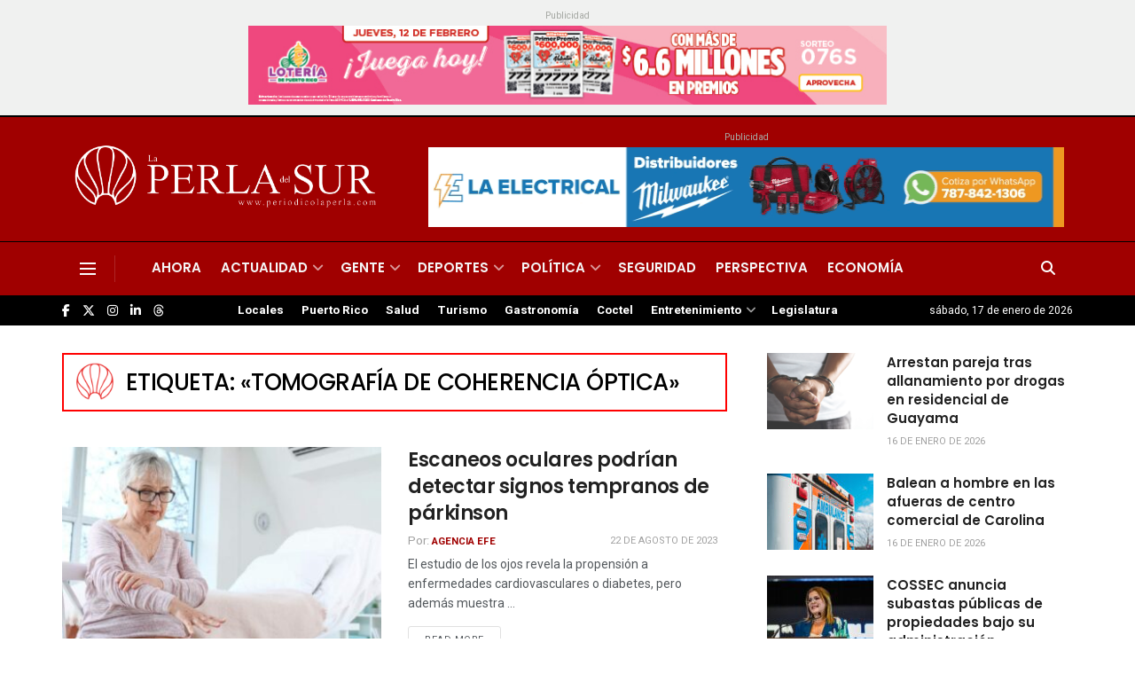

--- FILE ---
content_type: text/html; charset=utf-8
request_url: https://www.google.com/recaptcha/api2/aframe
body_size: 224
content:
<!DOCTYPE HTML><html><head><meta http-equiv="content-type" content="text/html; charset=UTF-8"></head><body><script nonce="RUg8p3oCq60d9gylZ5qsxQ">/** Anti-fraud and anti-abuse applications only. See google.com/recaptcha */ try{var clients={'sodar':'https://pagead2.googlesyndication.com/pagead/sodar?'};window.addEventListener("message",function(a){try{if(a.source===window.parent){var b=JSON.parse(a.data);var c=clients[b['id']];if(c){var d=document.createElement('img');d.src=c+b['params']+'&rc='+(localStorage.getItem("rc::a")?sessionStorage.getItem("rc::b"):"");window.document.body.appendChild(d);sessionStorage.setItem("rc::e",parseInt(sessionStorage.getItem("rc::e")||0)+1);localStorage.setItem("rc::h",'1768625366268');}}}catch(b){}});window.parent.postMessage("_grecaptcha_ready", "*");}catch(b){}</script></body></html>